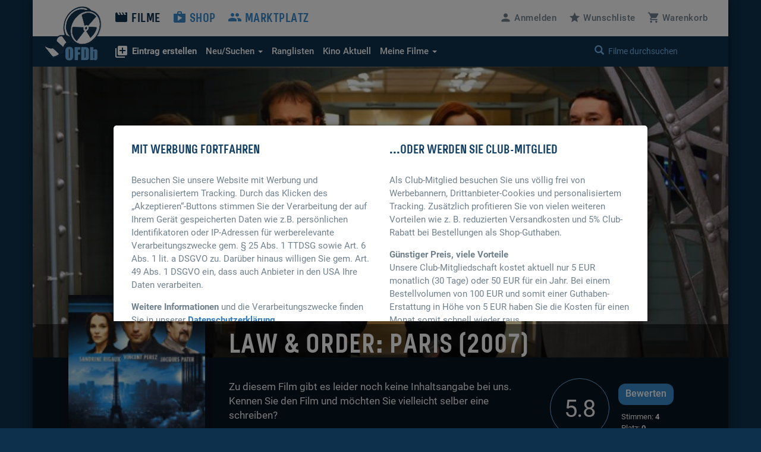

--- FILE ---
content_type: text/html; charset=UTF-8
request_url: https://www.ofdb.de/film/134685,Law-&-Order-Paris
body_size: 8123
content:
<!DOCTYPE html>
<html lang="de">

<head>

    <meta charset="utf-8">
    <meta name="viewport" content="user-scalable=0, width=device-width, initial-scale=1, maximum-scale=1" />
	<meta name="description" content="Von Gilles Béhat, Bertrand Van Effenterre und Jean-Teddy Filippe. Mit Vincent Perez, Laure Killing, Audrey Looten, Sandrine Rigaux, Jacques Pater und Hélène Godec. "><meta property="og:title" content="Law & Order: Paris (2007)">
<meta property="og:type" content="video.movie">
<meta property="og:description" content="Von Gilles Béhat, Bertrand Van Effenterre und Jean-Teddy Filippe. Mit Vincent Perez, Laure Killing, Audrey Looten, Sandrine Rigaux, Jacques Pater und Hélène Godec. ">
<meta property="og:url" content="https://www.ofdb.de/film/134685,Law-&-Order-Paris/">
<meta property="og:image" content="https://www.ofdb.de/images/film/134/134685.jpg?v=1296309821">
<meta property="og:site_name" content="OFDb">
<meta property="fb:app_id" content="198140443538429">
<meta name="twitter:card" content="summary_large_image">
<meta name="twitter:title" content="Law & Order: Paris (2007)">
<meta name="twitter:description" content="Von Gilles Béhat, Bertrand Van Effenterre und Jean-Teddy Filippe. Mit Vincent Perez, Laure Killing, Audrey Looten, Sandrine Rigaux, Jacques Pater und Hélène Godec. ">
<meta name="twitter:image" content="https://www.ofdb.de/images/film/134/134685.jpg?v=1296309821">
<meta name="twitter:site" content="@OFDb_de">
<meta name="twitter:url" content="https://www.ofdb.de/film/134685,Law-&-Order-Paris/"><link rel="canonical" href="https://www.ofdb.de/film/134685,Law-&-Order-Paris/">	<base href="https://www.ofdb.de/">
    <link rel="shortcut icon" href="/favicon.ico" type="image/x-icon; charset=binary">
    <link rel="icon" href="/favicon.ico" type="image/x-icon; charset=binary">
	<link rel="apple-touch-icon" href="/apple-touch-icon.png">
	    <link rel="stylesheet" href="css/bootstrap.min.css">
        <link rel="stylesheet" type="text/css" media="all" href="css/custom.min.css?v=1764932855" />
    <link rel="stylesheet" type="text/css" media="all" href="css/custom2.min.css?v=1764932855" />
		    <link rel="stylesheet" type="text/css" media="all" href="css/star-rating.min.css" />
						<link rel="stylesheet" type="text/css" href="css/datatables.min.css"/>
								<link rel="stylesheet" type="text/css" href="css/flag-icons.min.css"/>
							<link rel="stylesheet" type="text/css" href="css/tooltipster.main.min.css"/>
	<link rel="stylesheet" type="text/css" href="css/tooltipster-follower.min.css"/>
	    <script defer type="text/javascript" src="js/jquery-3.7.1.min.js"></script>
    			    <script defer type="text/javascript" src="js/jquery.sticky-kit.min.js"></script>
	    	<script defer src="js/bootstrap.min.js"></script>
	    <script defer type="text/javascript" src="js/star-rating.js"></script>
				<script defer type="text/javascript" src="js/datatables.min.js"></script>
															    <script defer type="text/javascript" src="js/tooltipster.main.min.js"></script>
    <script defer type="text/javascript" src="js/tooltipster-follower.min.js"></script>
		<script defer type="text/javascript" src="js/Custom_socialshare.min.js"></script>
		<script defer type="text/javascript" src="js/gettext.iife.min.js"></script>
    <script defer type="text/javascript" src="js/Custom.min.js?v=1767889006"></script>
		<script defer type="text/javascript" src="js/Custom_film.min.js?v=1767889006"></script>
		    <script defer type="text/javascript" src="js/Custom_clubhinweis.min.js?v=1767889006"></script>
			<script defer type="text/javascript" src="js/typeahead.bundle.min.js"></script>
	<script defer type="text/javascript" src="js/quicksearch_filme.min.js?v=1767889006"></script>
    	    <title>OFDb - Law & Order: Paris (2007)</title>

</head>

<body>

    <!-- BEGIN Banner-Container -->
	    <!-- END Banner-Container -->

    <!--=== Top ===-->

    <div id="site-container">

		
        <!--=== AD-BANNER STRUCTURE ===-->
		        <!--=== END AD-BANNER STRUCTURE ===-->

		
        <nav class="navbar_secondary navbar-default">

            <!-- logo and mobile menu toggle -->

            <div class="nav navbar-header">

                <a class="navbar-brand" href="https://www.ofdb.de/">
                    <img src="img/ofdb_logo_weiss.png" style="aspect-ratio: 102/92;">
                </a>

                <a href="#" class="navbar-toggle collapsed" data-toggle="collapse" data-target="#mobilemenu">
                    <span class="sr-only">Toggle navigation</span>
                    <span><span class="material-icons">&#xe5d2;</span> Menü</span>
                </a>

            </div>

            <!-- menu content -->

            <div class="collapse navbar-collapse" id="mobilemenu">

                <div class="clearfix">
                    <ul class="nav navbar-nav">
                        <li class="navbar-nav--sub">
                            <div class="search">
																<a href="https://www.ofdb.de/anmelden/"><span class="material-icons">&#xe7fd;</span>Anmelden</a>
								                                <a href="https://www.ofdb.de/wunschliste/"><span class="material-icons">&#xe838;</span>Wunschliste</a>
                                <a href="https://www.ofdb.de/warenkorb/"><span class="material-icons">&#xe8cc;</span>Warenkorb</a>
                                <div class="input-group">
                                    <span class="input-group-btn">
							        <button class="btn btn-default" type="button"><span class="glyphicon glyphicon-search"></span></button>
                                    </span>
                                    <form id="QSform" action="suchergebnis/" method="post"><input id="QSinput" name="QSinput" type="text" class="form-control" placeholder="Filme durchsuchen"></form>
                                </div>
                                <!-- /input-group -->
                            </div>

                        </li>

                        <li><a style="color: #0d304c" href="https://www.ofdb.de/filme/"><span class="material-icons">&#xe02c;</span>Filme</a></li>

                        <li class="navbar-nav--sub"><a href="https://www.ofdb.de/neuerfilm"><b><span class="material-icons">&#xe02e;</span>Eintrag erstellen</b></a></li>
                        <li class="navbar-nav--sub"><a href="https://www.ofdb.de/neuzugaenge/neue-filme/">Neue Einträge</a></li>
                        <li class="navbar-nav--sub"><a href="https://www.ofdb.de/erweiterte-suche/?tab=1">Erweiterte Suche</a></li>
                        <li class="navbar-nav--sub"><a href="https://www.ofdb.de/erweiterte-suche/?tab=3"><span class="material-icons">calendar_month</span>Release-Kalender</a></li>
                        <li class="navbar-nav--sub"><a href="https://www.ofdb.de/ranglisten/">Ranglisten</a></li>
                        <li class="navbar-nav--sub"><a href="https://www.ofdb.de/kino/">Kino Aktuell</a></li>
                        <li class="navbar-nav--sub"><a href="https://www.ofdb.de/meinesammlung/"><span class="material-icons">bookmark</span>Meine Filmsammlung</a></li>
                        <li class="navbar-nav--sub"><a href="https://www.ofdb.de/meintagebuch/"><span class="material-icons">menu_book</span>Mein Filmtagebuch</a></li>
                        <li class="navbar-nav--sub"><a href="https://www.ofdb.de/meinelisten/"><span class="material-icons">list</span>Meine Listen</a></li>


                        <li><a href="https://www.ofdb.de/shop/"><span class="material-icons">&#xe8c9;</span>Shop</a></li>
                        <li><a href="https://www.ofdb.de/marktplatz/"><span class="material-icons">&#xe7ef;</span>Marktplatz</a></li>
                    </ul>

                    <ul class="nav navbar-nav navbar-right hidden-xs">
												<li><a id="anmelden"><span class="material-icons">&#xe7fd;</span><span class="hidden-sm">Anmelden</span></a></li>
						                        <li><a href="https://www.ofdb.de/wunschliste/"><span class="material-icons">&#xe838;</span><span class="hidden-sm">Wunschliste</span></a></li>
                        <li><a href="https://www.ofdb.de/warenkorb/"><span class="material-icons">&#xe8cc;</span><span class="hidden-sm">Warenkorb</span></a></li>
                    </ul>
                </div>

                <div class="nav_secondary mb0">
                    <div class="navbar_secondary-inner">
                        <ul class="nav navbar_nav_secondary">
                            <li class="dropdown">
								<a id="drop3" href="#" class="dropdown-toggle" data-toggle="dropdown" role="button" aria-haspopup="true" aria-expanded="false"><b><span class="material-icons">&#xe02e;</span>Eintrag erstellen</b></a>
								<ul class="dropdown-menu dropdown-menu2" aria-labelledby="drop3">
									<li><a href="https://www.ofdb.de/neuerfilm">Film oder Serie eintragen</a></li>
									<li class="dropdown-divider2"></li>
									<li><a href="https://www.ofdb.de/neueperson/"><span class="material-icons">person</span> Person anlegen</a></li>
									<li><a href="https://www.ofdb.de/neuegruppe/"><span class="material-icons">groups</span> Gruppe anlegen</a></li>
									<li><a href="https://www.ofdb.de/neuestier/"><span class="material-icons">pets</span> Tier anlegen</a></li>
								</ul>
							</li>
                            <li class="dropdown">
								<a id="drop1" href="#" class="dropdown-toggle" data-toggle="dropdown" role="button" aria-haspopup="true" aria-expanded="false"><span class="hidden-sm">Neu/Suchen <span class="caret"></span></span><span class="visible-sm">Suchen <span class="caret"></span></span></a>
								<ul class="dropdown-menu dropdown-menu2" aria-labelledby="drop1">
									<li><a href="https://www.ofdb.de/neuzugaenge/neue-filme/">Neue Einträge</a></li>
									<li><a href="https://www.ofdb.de/erweiterte-suche/?tab=1">Veröffentlichungen suchen</a></li>
									<li><a href="https://www.ofdb.de/erweiterte-suche/?tab=2">Filmidentifikation</a></li>
									<li><a href="https://www.ofdb.de/erweiterte-suche/?tab=3"><span class="material-icons">calendar_month</span>Release-Kalender</a></li>
								</ul>
							</li>
                            <li><a href="https://www.ofdb.de/ranglisten/">Ranglisten</span></a></li>
                            <li><a href="https://www.ofdb.de/kino/">Kino <span class="hidden-sm">Aktuell</span></a></li>
                            <li class="dropdown">
								<a id="drop2" href="#" class="dropdown-toggle" data-toggle="dropdown" role="button" aria-haspopup="true" aria-expanded="false">Meine Filme <span class="caret"></span></a>
								<ul class="dropdown-menu dropdown-menu2" aria-labelledby="drop2">
									<li><p>Meine Filmsammlung</p></li>
									<li><a href="https://www.ofdb.de/meinesammlung/">Startseite</a></li>
									<li><a href="https://www.ofdb.de/meinesammlung/filme/">Filmliste aufrufen</a></li>
									<li><a href="https://www.ofdb.de/meinesammlung/eigene-filme/">Eigene Filme anzeigen</a></li>
									<li><a href="https://www.ofdb.de/meinesammlung/fassungen/">Medienliste aufrufen</a></li>
									<li class="dropdown-divider2"></li>
									<li><p>Mein Filmtagebuch</p></li>
									<li><a href="https://www.ofdb.de/meintagebuch/">Übersichtsseite</a></li>
									<li><a href="https://www.ofdb.de/meintagebuch/stoebern/">Im Tagebuch stöbern</a></li>
									<li class="dropdown-divider2"></li>
									<li><p>Meine Listen</p></li>
									<li><a href="https://www.ofdb.de/meinelisten/">Listen anzeigen</a></li>
									<li><a href="https://www.ofdb.de/meinelisten/eintrag/">Neue Liste anlegen</a></li>
								</ul>
							</li>
                        </ul>
                        <div class="search" id="quicksearch">
                            <div class="input-group">
                                <span class="input-group-btn">
							        <button class="btn btn-default" type="button"><span class="glyphicon glyphicon-search"></span></button>
                                </span>
                                <input type="text" class="form-control typeahead" placeholder="Filme durchsuchen  (Titel, Personen/Namen, EAN, IMDb-Nummer)">
                                <span class="glyphicon glyphicon-remove close-search"></span>
                            </div>
                            <!-- /input-group -->
                        </div>
                    </div>

                    <div class="searchresults">

                        <div class="container" id="quicksearchcontainer">

                            <div class="mt15 mb15" id="quicksearchdiv">
                                <a href="https://www.ofdb.de/erweiterte-suche"><span class="material-icons">&#xe315;</span> Erweiterte Suche nutzen</a> <p class="bluegrey-dark pull-right"><span class="material-icons">keyboard_return</span> um alle Ergebnisse zu sehen</p>
                            </div>

                        </div>

                    </div>
                </div>

            </div>

        </nav>

        <!--=== Content part ===-->

		<div itemscope itemtype="https://schema.org/Movie">
        <!--=== Header ===-->

        <div class="header-moviedetail" id="HeaderFilmBild" style="background-image: url(./images/backdrop.870px/134/134685.jpg?v=1697113444)">

            <div class="header_namebar" id="HeaderFilmTitel">

                <div class="container">
                    <div class="row">
                        <div class="col-sm-9 col-md-offset-3 mb0">
                            <h1 itemprop="name">Law & Order: Paris (2007)</h1>
                        </div>
                    </div>
                </div>

            </div>

        </div>

		<!--=== Einleitung ===-->

        <div class="bg_dark clearfix sticky_height_el">

            <div class="container">
                <div class="row">

					
                    <div class="col-sm-6 col-sm-push-3">
                        <p class="bigtext">
														Zu diesem Film gibt es leider noch keine Inhaltsangabe bei uns. Kennen Sie den Film und möchten Sie vielleicht selber eine schreiben? 
							<br><button class="mt15" data-url="https://www.ofdb.de/eintragen/plot/134685/">Inhaltsangabe schreiben</button>
							                        </p>
                    </div>

                    <div class="col-sm-3 col-sm-push-3 clearfix" itemscope itemtype="https://schema.org/AggregateRating" itemprop="aggregateRating">

                        <div class="movie_score">
							<a id="NoteButton" href="#" data-toggle="modal" data-target="#rueckmeldung" data-optionsauswahl="NoteDetail" data-film-id="134685" data-note-g="0,00" data-note-u="5,75" data-note-n="5.8" data-imdb-note="6,4" data-imdb-stimmen="110" data-user-note="0">
                            <p><span itemprop="ratingValue">5.8</span><meta itemprop="worstRating" content="1"><meta itemprop="bestRating" content="10"></p>
							</a>
                        </div>

                        <div class="movie_score_button_wrap">
                            <button type="button" class="movie_score_button" data-toggle="modal" data-target=".dialog_rating"><span class="visible-xs">Film bewerten</span><span class="hidden-xs">Bewerten</span></button>
                            <p class="movie_score_details">Stimmen: <b>4<meta itemprop="ratingCount" content="4"></b> 
                                <br>Platz: <b>0</b></p>
                        </div>

                        <div class="modal_wrap">
                            <div class="modal fade dialog_rating" tabindex="-1" role="dialog" aria-labelledby="Film bewerten">
                                <div class="modal-dialog modal-md">
                                    <div class="modal-content">
										                                        <h4>Sie sind nicht angemeldet</h4>
										<p class="mt15">Um Filme bewerten zu können, müssen Sie in der OFDb angemeldet sein.</p>
                                        <div class="modal_buttons">
                                            <button type="button" class="button_secondary mr15" data-dismiss="modal">Abbrechen</button>
                                            <button type="button" class="button" data-url="https://www.ofdb.de/anmelden/">Zur Anmeldung</button>
                                        </div>
										                                    </div>
                                </div>
                            </div>
                        </div>
                    </div>

                    <div class="col-xs-12">
                        <div class="visible-xs mt30">
							<div class="teaser_cover2 visible-xs col-xs-offset-2 col-xs-8 mb30">
								<img class="img-max-cover" src="./images/film.370px/134/134685.jpg?v=1696952209" style="border-radius: 10px !important;">
							</div>
                            <div class="moviedetail_cover-buttons">
                                <a href="#" data-toggle="modal" data-target="#rueckmeldung" data-optionsauswahl="Sammlung" data-film-id="134685"><button><span class="material-icons" aria-hidden="true">&#xe866;</span> Zur Sammlung</button></a>
                                <a href="#" data-toggle="modal" data-target="#rueckmeldung" data-optionsauswahl="Abo" data-film-id="134685"><button><span class="material-icons" aria-hidden="true">&#xe003;</span> Abonnieren</button></a>
                                <a href="https://www.ofdb.de/marktplatz/verkaufen/134685,0,0/"><button><span class="material-icons" aria-hidden="true">&#xe7fb;</span> Verkaufen</button></a>
                            </div>

                            <h5>Filmsammlung</h5>
                            <hr>
							<p>Im Besitz von <b>2</b> Benutzern. <br>Bei <b>2</b> Benutzern auf der Wunschliste.</p>
							
                            <h5 class="hl_category mt30">Shop-Artikel</h5>
                            <hr>
														<p>Zu diesem Film haben wir momentan keine Artikel im Verkauf.</p>
							
                            <h5 class="hl_category mt30">Marktplatz-Angebote</h5>
                            <hr>
														<p>Zu diesem Film gibt es momentan keine Marktplatz-Angebote.</p>
							                        </div>
                    </div>

                </div>
            </div>
        </div>

        <!--=== Ende Einleitung ===-->

        <!--=== Content ===-->

        <div class="container">

            <div class="row stickem-container">

                <div class="col-sm-3" id="sidebar">
                    <div class="moviedetail_wrapper">
                        <div class="moviedetail_cover hidden-xs" style="min-height: 300px;">
                            <div class="moviedetail_C_overlay">
                                <span class="toggle"><span class="glyphicon glyphicon-plus-sign" aria-hidden="true"></span>Optionen</span>
                                <a href="#" data-toggle="modal" data-target="#rueckmeldung" data-optionsauswahl="Sammlung" data-film-id="134685"><span class="material-icons" aria-hidden="true">&#xe866;</span> Zur Sammlung</a>
                                <a href="#" data-toggle="modal" data-target="#rueckmeldung" data-optionsauswahl="Abo" data-film-id="134685"><span class="material-icons" aria-hidden="true">&#xe003;</span> Abonnieren</a>
                                <a href="https://www.ofdb.de/marktplatz/verkaufen/134685,0,0/"><span class="material-icons" aria-hidden="true">&#xe7fb;</span> Verkaufen</a>
                            </div>
                            <img src="./images/film.370px/134/134685.jpg?v=1696952209" class="img-max" itemprop="image">
                        </div>

                        <div class="hidden-xs">
                            <h5 class="hl_category"><span class="material-icons" aria-hidden="true">&#xe866;</span> Filmsammlung</h5>
                            <hr>
							<p>Im Besitz von <b>2</b> Benutzern. <br>Bei <b>2</b> Benutzern auf der Wunschliste.</p>
							
                            <h5 class="hl_category mt30">Shop-Artikel</h5>
                            <hr>
														<p>Zu diesem Film haben wir momentan keine Artikel im Verkauf.</p>
							
                            <h5 class="hl_category mt30">Marktplatz-Angebote</h5>
                            <hr>
														<p>Zu diesem Film gibt es momentan keine Marktplatz-Angebote.</p>
													</div>

                    </div>
                </div>

				
                <div class="col-sm-9">

                    <div class="sticky_height_el">

                        <div class="row">

							<div id="div_Details" class="col-sm-8">

								<h5>Details zum Eintrag								<a href="http://www.imdb.com/title/tt1002919/" target="_blank" rel="nofollow" class="pull-right"><span class="material-icons md-18">public</span> IMDB</a>
								</h5>
                                <hr>
																								<a class="label-rund label-rund-lg" href="https://www.ofdb.de/liste/genre/TV-Serie/"><span itemprop="genre">TV-Serie</span></a>
																<span class="material-icons" style="vertical-align: middle;">arrow_right</span>
								
																<a class="label-rund label-rund-lg" href="https://www.ofdb.de/liste/genre/Krimi/"><span itemprop="genre">Krimi</span></a>
								
								
								<dl class="dl-horizontal dd-mb5 mt15 mb60">

									
									<dt class="bluegrey-dark align-left-imp"><b>Originaltitel:</b></dt>
									<dd>Paris enquêtes criminelles</dd>

																		<dt class="bluegrey-dark align-left-imp"><b>Alternativtitel:</b></dt>
									<dd>									Paris Criminal Inquiries<br>
																		Paris section criminelle<br>
									</dd>
									
									<dt class="bluegrey-dark align-left-imp"><b>Herstellungsland:</b></dt>
									<dd>									<a href="https://www.ofdb.de/liste/herstellungsland/Frankreich/"><span itemprop="countryOfOrigin">Frankreich</span></a><br>
									</dd>

									<dt class="bluegrey-dark align-left-imp"><b>Erscheinungsjahr:</b></dt>
									<dd><a href="https://www.ofdb.de/liste/erscheinungsjahr/2007/">2007</a></dd>

									<dt class="bluegrey-dark align-left-imp"><b>Regie:</b></dt>
																		<dd>									<span itemprop="director" itemscope itemtype="https://schema.org/Person">
																		<a href="https://www.ofdb.de/personen/Gilles+B%C3%A9hat/"  onclick="$('#myHiddenFormId').attr('action', 'https://www.ofdb.de/personen/Gilles+B%C3%A9hat/'); $('#PersonName').val('Gilles Béhat'); $('#myHiddenFormId').submit(); return false;"><span itemprop="name">Gilles Béhat</span></a>
																		</span><br>
																		<span itemprop="director" itemscope itemtype="https://schema.org/Person">
																		<a href="https://www.ofdb.de/person/54762,Bertrand-Van-Effenterre/"><span itemprop="name">Bertrand Van Effenterre</span></a>
																		</span><br>
																		<span itemprop="director" itemscope itemtype="https://schema.org/Person">
																		<a href="https://www.ofdb.de/personen/Jean-Teddy+Filippe/"  onclick="$('#myHiddenFormId').attr('action', 'https://www.ofdb.de/personen/Jean-Teddy+Filippe/'); $('#PersonName').val('Jean-Teddy Filippe'); $('#myHiddenFormId').submit(); return false;"><span itemprop="name">Jean-Teddy Filippe</span></a>
																		</span><br>
																		<span itemprop="director" itemscope itemtype="https://schema.org/Person">
																		<a href="https://www.ofdb.de/personen/G%C3%A9rard+Marx/"  onclick="$('#myHiddenFormId').attr('action', 'https://www.ofdb.de/personen/G%C3%A9rard+Marx/'); $('#PersonName').val('Gérard Marx'); $('#myHiddenFormId').submit(); return false;"><span itemprop="name">Gérard Marx</span></a>
																		</span><br>
																		<span itemprop="director" itemscope itemtype="https://schema.org/Person">
																		<a href="https://www.ofdb.de/personen/Dominique+Tabuteau/"  onclick="$('#myHiddenFormId').attr('action', 'https://www.ofdb.de/personen/Dominique+Tabuteau/'); $('#PersonName').val('Dominique Tabuteau'); $('#myHiddenFormId').submit(); return false;"><span itemprop="name">Dominique Tabuteau</span></a>
																		</span><br>
																		<dd>
									
									<dt class="bluegrey-dark align-left-imp"><b>Popularität:</b></dt>
									<dd><a href="https://www.ofdb.de/ranglisten/beliebteste-filme-30tage/">89652. Platz</a> (30 Tage) / <a href="https://www.ofdb.de/ranglisten/beliebteste-filme-gesamt/">64761. Platz</a> (gesamt)<br> 
									<a href="https://www.ofdb.de/film/134685,Law-&-Order-Paris/statistiken/"><span class="material-icons">query_stats</span> Zugriffsstatistiken anzeigen</a></dd>

									<dt class="bluegrey-dark align-left-imp"><b>Bewertung:</b></dt>
									<dd><div class="progress mb0"><div class="progress-bar" role="progressbar" aria-valuenow="5.75" aria-valuemin="1" aria-valuemax="10" style="min-width: 2em; width: 57.5%;">5.75</div></div>
									<p class="smalltext"><a href="https://www.ofdb.de/film/134685,Law-&-Order-Paris/notenspiegel/"><span class="material-icons md-18">bar_chart</span>Notenspiegel</a>
									<a href="#" onclick="$('#NoteButton').trigger('click');" class="pull-right"><span class="material-icons md-18">zoom_in</span>Details</a></p></dd>

								</dl>

								<a name="filmtagebuch"></a><h5>Mein persönliches Tagebuch <a href="https://www.ofdb.de/meintagebuch/stoebern/134685/"><span class="material-icons">menu_book</span></a></h5>
                                <hr>
								<div class="mb60">
																		<p>Wann haben Sie den Film zuletzt gesehen, ist er in Ihrer Sammlung, hat er Ihnen gefallen oder wird er Ihnen gefallen? <a href="https://www.ofdb.de/anmelden/"><span class="material-icons">&#xe7fd;</span>Melden Sie sich an</a>, um all das und noch mehr herauszufinden!</p>
																	</div>

								<h5>Listen von Benutzern</h5>
                                <hr>
								<div>
																		<p><a href="https://www.ofdb.de/anmelden/"><span class="material-icons">&#xe7fd;</span>Melden Sie sich an</a>, um Listen anzulegen und zu verwalten.</p>
																		<hr>
									<div class="mt10">
																			<p><span class="material-icons">playlist_remove</span> Der Titel befindet sich auf keiner Liste</p>
																			</div>
								</div>

							</div>

							<div class="col-sm-4 mt60-rs">

								
								
								<div class="mb30" id="shareBlock" data-description="OFDb - Law &amp; Order: Paris (2007)"></div>

								
																<h5>Darsteller</h5>
								<ul class="link_list-moviedetails">
																											<li itemprop="actor" itemscope itemtype="https://schema.org/Person">
																		<a href="https://www.ofdb.de/person/3272,Vincent-Perez/"><span itemprop="name">Vincent Perez</span></a>
																		</li>
																		<li itemprop="actor" itemscope itemtype="https://schema.org/Person">
																		<a href="https://www.ofdb.de/person/44295,Laure-Killing/"><span itemprop="name">Laure Killing</span></a>
																		</li>
																		<li itemprop="actor" itemscope itemtype="https://schema.org/Person">
																		<a href="https://www.ofdb.de/person/44521,Audrey-Looten/"><span itemprop="name">Audrey Looten</span></a>
																		</li>
																		<li itemprop="actor" itemscope itemtype="https://schema.org/Person">
																		<a href="https://www.ofdb.de/person/6643,Sandrine-Rigaux/"><span itemprop="name">Sandrine Rigaux</span></a>
																		</li>
																		<li itemprop="actor" itemscope itemtype="https://schema.org/Person">
																		<a href="https://www.ofdb.de/person/43625,Jacques-Pater/"><span itemprop="name">Jacques Pater</span></a>
																		</li>
																		<li itemprop="actor" itemscope itemtype="https://schema.org/Person">
																		<a href="https://www.ofdb.de/person/43624,Hélène-Godec/"><span itemprop="name">Hélène Godec</span></a>
																		</li>
																		<li itemprop="actor" itemscope itemtype="https://schema.org/Person">
																		<a href="https://www.ofdb.de/personen/Didier+Tournan/"  onclick="$('#myHiddenFormId').attr('action', 'https://www.ofdb.de/personen/Didier+Tournan/'); $('#PersonName').val('Didier Tournan'); $('#myHiddenFormId').submit(); return false;"><span itemprop="name">Didier Tournan</span></a>
																		</li>
																		<li itemprop="actor" itemscope itemtype="https://schema.org/Person">
																		<a href="https://www.ofdb.de/personen/R%C3%A9my+Roubakha/"  onclick="$('#myHiddenFormId').attr('action', 'https://www.ofdb.de/personen/R%C3%A9my+Roubakha/'); $('#PersonName').val('Rémy Roubakha'); $('#myHiddenFormId').submit(); return false;"><span itemprop="name">Rémy Roubakha</span></a>
																		</li>
																		<li itemprop="actor" itemscope itemtype="https://schema.org/Person">
																		<a href="https://www.ofdb.de/personen/Richard+Chevallier/"  onclick="$('#myHiddenFormId').attr('action', 'https://www.ofdb.de/personen/Richard+Chevallier/'); $('#PersonName').val('Richard Chevallier'); $('#myHiddenFormId').submit(); return false;"><span itemprop="name">Richard Chevallier</span></a>
																		</li>
																		<li itemprop="actor" itemscope itemtype="https://schema.org/Person">
																		<a href="https://www.ofdb.de/person/43631,Mustapha-Benstiti/"><span itemprop="name">Mustapha Benstiti</span></a>
																		</li>
																		<li itemprop="actor" itemscope itemtype="https://schema.org/Person">
																		<a href="https://www.ofdb.de/person/43623,Hélène-Degy/"><span itemprop="name">Hélène Degy</span></a>
																		</li>
																		<li itemprop="actor" itemscope itemtype="https://schema.org/Person">
																		<a href="https://www.ofdb.de/person/43627,Nicolas-Briançon/"><span itemprop="name">Nicolas Briançon</span></a>
																		</li>
																		<li itemprop="actor" itemscope itemtype="https://schema.org/Person">
																		<a href="https://www.ofdb.de/personen/Agathe+Bouissi%C3%A8res/"  onclick="$('#myHiddenFormId').attr('action', 'https://www.ofdb.de/personen/Agathe+Bouissi%C3%A8res/'); $('#PersonName').val('Agathe Bouissières'); $('#myHiddenFormId').submit(); return false;"><span itemprop="name">Agathe Bouissières</span></a>
																		</li>
																		<li itemprop="actor" itemscope itemtype="https://schema.org/Person">
																		<a href="https://www.ofdb.de/person/64931,Titouan-Laporte/"><span itemprop="name">Titouan Laporte</span></a>
																		</li>
																		<li itemprop="actor" itemscope itemtype="https://schema.org/Person">
																		<a href="https://www.ofdb.de/person/43626,Karine-Lazard/"><span itemprop="name">Karine Lazard</span></a>
																		</li>
																		<li itemprop="actor" itemscope itemtype="https://schema.org/Person">
																		<a href="https://www.ofdb.de/personen/Partha+Majumder/"  onclick="$('#myHiddenFormId').attr('action', 'https://www.ofdb.de/personen/Partha+Majumder/'); $('#PersonName').val('Partha Majumder'); $('#myHiddenFormId').submit(); return false;"><span itemprop="name">Partha Majumder</span></a>
																		</li>
																		<li itemprop="actor" itemscope itemtype="https://schema.org/Person">
																		<a href="https://www.ofdb.de/person/43628,Didier-Constant/"><span itemprop="name">Didier Constant</span></a>
																		</li>
																											<li><a href="https://www.ofdb.de/film/134685,Law-&-Order-Paris/details/">mehr …</a></li>
																											<li class="mt10"><a href="https://www.ofdb.de/film/134685,Law-&-Order-Paris/rollengalerie/"><i class="material-icons">&#xE7FB;</i> Rollen-Galerie</a></li>
																											<hr>
									<li><a href="https://www.ofdb.de/film/134685,Law-&-Order-Paris/details/">Alle Details anzeigen</a></li>
								</ul>
								
							</div>

						</div>

                        <div class="row">

                            <div class="col-sm-12 mt30">

								
								                                <a name="streaming"></a><h5>Streaming-Angebote</h5>
                                <hr>
																<div class="mb60">
								Aktuell sind uns leider keine Streaming-Angebote bekannt.
								<p class="mt10 mb15"><a href="https://www.ofdb.de/streaming-charts/" class="text_link"><span class="material-icons">ondemand_video</span> Zu den aktuellen Streaming-Charts</a></p>
								</div>
																
                                <h5>Fassungen <a href="https://www.ofdb.de/eintragen/fassung/134685/" title="Fassung eintragen"><span class="material-icons md-18">&#xe02e;</span></a> <a href="https://www.ofdb.de/filmseiten-anpassen/134685/" title="Filmseiten konfigurieren"><span class="material-icons md-18">settings</span></a></h5>
                                <hr>

																                                <div class="row">

                                    <div class="col-sm-3">
                                        <p class="bluegrey-dark"><b>Deutschland</b></p>
                                    </div>

                                    <div class="col-sm-9 fassungen-pl15">
										                                        <p>
																				<a href="https://www.ofdb.de/fassung/134685,313373,Law-&-Order-Paris/" class="text_link2"><b>Free-TV:</b> ZDF (1. Staffel)</a>
																				<span class="smalltext">28.01.2011</span>
																																																		</p>
										                                        <p>
																				<a href="https://www.ofdb.de/fassung/134685,317337,Law-&-Order-Paris/" class="text_link2"><b>Free-TV:</b> ZDF (2. Staffel)</a>
																				<span class="smalltext">25.03.2011</span>
																																																		</p>
										                                        <p>
																				<a href="https://www.ofdb.de/fassung/134685,325789,Law-&-Order-Paris/" class="text_link2"><b>Free-TV:</b> ZDF (3. Staffel)</a>
																				<span class="smalltext">06.05.2011</span>
																																																		</p>
										                                    </div>

                                </div>
																
								
								
                            </div>

						</div>

                        <div class="row">

                            <div class="col-sm-12">

                                <div class="cta_wrap-dark" style="width: 100%;">

                                    <div class="row">

                                        <div class="col-sm-8">
                                            <p>»Was schreiben Sie? - Nichts besonderes. Verben, Substantive, hier und da ein Adjektiv...«</p>
<a href="https://www.ofdb.de/film/1389,Contact/">- Contact (1997)</a>
                                        </div>

                                        <div class="col-sm-4">
                                            <a href="https://www.ofdb.de/eintragen/fassung/134685/"><button class="btn-lg">Fassung eintragen</button></a>
                                        </div>

                                    </div>

                                </div>

                            </div>
                        </div>

                        <div class="row">

                            <div class="col-sm-12 sectionDivider">

                                <h5>Reviews unserer Community <a href="https://www.ofdb.de/eintragen/review/134685/" title="Review schreiben"><span class="material-icons md-18">&#xe02e;</span></a></h5>
                                <hr>

																																<div class="mb60">
									Zu diesem Film sind leider noch keine Reviews unserer Community vorhanden.
								</div>
								
								
                            </div>

                        </div>


                        <div class="row">

                            <div class="col-sm-12">

                                <div class="cta_wrap-dark" style="width: 100%;">
                                    <div class="row">

                                        <div class="col-sm-8">
                                            <p>»... ich meine, wenn ich mitmache, fühle ich mich richtig Horrorshow!«</p>
<a href="https://www.ofdb.de/film/1061,Uhrwerk-Orange/">- Uhrwerk Orange (1971)</a>
                                        </div>

                                        <div class="col-sm-4">
                                            <a href="https://www.ofdb.de/eintragen/review/134685/"><button class="btn-lg">Review schreiben</button></a>
                                        </div>

                                    </div>

                                </div>

                            </div>


                        </div>

                        <div class="row">

							<div class="col-sm-12 sectionDivider">
                                <h5>Externe Reviews <a href="https://www.ofdb.de/eintragen/review/134685/" title="Link ergänzen"><span class="material-icons md-18">&#xe02e;</span></a></h5>
                                <hr>

																<p>Bei diesem Film sind leider noch keine Reviews verlinkt worden.</p>
								<hr><p><a class="text_link" href="https://www.ofdb.de/eintragen/review/134685/"><span class="material-icons">&#xe02e;</span> Link zu einem externen Review eintragen</a></p>
								
								<h5 class="mt60">Zusatzinformationen und externe Links <a href="https://www.ofdb.de/eintragen/zusatzinfo/134685/" title="Zusatzinfo ergänzen"><span class="material-icons md-18">&#xe02e;</span></a></h5>
                                <hr>

								                                <ul class="link_list-small link_list-mb5">
																	<li>
                                    									<a href="http://de.wikipedia.org/wiki/Law_%26_Order:_Paris" target="_blank" rel="nofollow">Wikipedia-Eintrag</a>
																																						</li>
								                                </ul>
																						
                            </div>
                        </div>

						
						                        <div class="row">

                            <div class="col-sm-12 sectionDivider">

                                <h5>Ähnliche Filme</h5>
                                <hr>

								<div class="item_mobilenav-wrap">
									<div class="item_mobilenav">
										<div class="flexContainer">
																						<div class="teaser_cover-sm">
												<a href="https://www.ofdb.de/film/33026,Nine-Queens/"><img src="./images/film.185px/33/33026.jpg?v=1695381580" class="img-max"></a>
											</div>
																						<div class="teaser_cover-sm">
												<a href="https://www.ofdb.de/film/7181,Under-Suspicion-Mörderisches-Spiel/"><img src="./images/film.185px/7/7181.jpg?v=1695381580" class="img-max"></a>
											</div>
																						<div class="teaser_cover-sm">
												<a href="https://www.ofdb.de/film/127906,Der-Tote-aus-Nordermoor/"><img src="./images/film.185px/127/127906.jpg?v=1695381174" class="img-max"></a>
											</div>
																						<div class="teaser_cover-sm">
												<a href="https://www.ofdb.de/film/151814,The-Crew/"><img src="./images/film.185px/151/151814.jpg?v=1695997431" class="img-max"></a>
											</div>
																					</div>
									</div>
								</div>

								
                            </div>

                        </div>
						
						<hr>
						<div class="mb15"><b>Autor(en) dieses Eintrags:</b></div>
						<p><a href="https://www.ofdb.de/profilansicht/19492/">Mr. IQ</a> (Eintrag angelegt am <time itemprop="dateCreated" datetime="2007-09-03">03.09.2007</time>)</p>
												<p>zuletzt geändert am <a class="text_link2" href="https://www.ofdb.de/film-aenderungshistorie/134685,Law-&-Order-Paris/"><time itemprop="dateModified" datetime="2025-06-29">29.06.2025</time> von Morb_d</a></p>
												<hr>
						<a class="text_link" href="https://www.ofdb.de/film/134685,Law-&-Order-Paris/bearbeiten/"><span class="material-icons">create</span> Eintrag bearbeiten</a>
						<a class="text_link mt30" href="https://www.ofdb.de/filmseiten-anpassen/134685/"><span class="material-icons">settings</span> Filmseiten konfigurieren</a>

                    </div>
                    <!-- StickyCont -->
                </div>
                <!-- Col -->
            </div>
            <!-- Row -->
        </div>
        <!-- Container -->
</div>
<form id="myHiddenFormId" method="post" style="display: none"><input type="hidden" id="PersonName" name="PersonName" value=""></form>

        <!--=== Footer ===-->
        <div id="footer">
            <div class="container-fluid">

                <div class="row">

                    <div class="col-sm-3 col-md-2">
						                        <img src="img/ofdb_logo.gif" width="140" height="91">
						                    </div>

                    <div class="col-sm-3">
                        <p>Die Seite für Film-Liebhaber. Reviews, Fassungen, Kommentare - alles was das Filmherz begehrt findet Ihr hier. Alles eingestellt und gepflegt von unserer großen Community.</p>
                    </div>

                    <div class="col-sm-6">

                        <ul class="footer_nav">
                            <li><a href="https://www.ofdb.de/filme/">Filme</a></li>
                            <li><a href="https://www.ofdb.de/shop/">Shop</a></li>
                            <li><a href="https://www.ofdb.de/marktplatz/">Marktplatz</a></li>
                            <li><a href="https://www.ofdb.de/kontakt/">Kontakt</a></li>
                            <li><a href="https://www.ofdb.de/faq/">FAQ</a></li>
                            <li><a href="https://www.ofdb.de/team/">Das Team</a></li>
                            <li><a href="https://www.ofdb.de/neuerungen/">Neuerungen</a></li>
                        </ul>

                        <p class="footer_copyright"><a href="https://www.ofdb.de/rechtliches/nutzungsbedingungen/">Nutzungsbedingungen</a> | <a href="https://www.ofdb.de/rechtliches/datenschutz/">Datenschutz</a> | <a href="https://www.ofdb.de/werben/">Werben</a> | <a href="https://www.ofdb.de/rechtliches/impressum/">Impressum</a> | <a style="cursor: pointer;" onclick="if (typeof __cmp === 'function') __cmp('showCookies'); else alert('Sie sind auf dieser (Unter-)Seite frei von Tracking, es werden keine Drittanbieter-Cookies gesetzt. Lediglich technisch notwendige Cookies werden durch uns verwendet.');">Cookies <span class="material-icons md-18">cookie</span></a>
                            <br>Copyright © 1999-2026 OFDb.de - Die Online&#8209;Filmdatenbank</p>

                    </div>

                </div>

            </div>
        </div>
    </div>

	<!--=== AD-BANNER STRUCTURE ===-->
			<!--=== END AD-BANNER STRUCTURE ===-->

		

</body>

</html>
